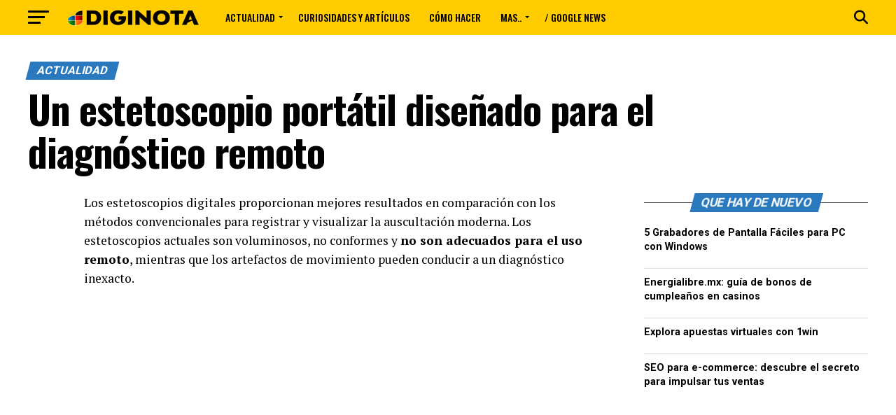

--- FILE ---
content_type: text/html; charset=utf-8
request_url: https://www.google.com/recaptcha/api2/aframe
body_size: 267
content:
<!DOCTYPE HTML><html><head><meta http-equiv="content-type" content="text/html; charset=UTF-8"></head><body><script nonce="nvxl9ylcPgOJRznmpjUAFQ">/** Anti-fraud and anti-abuse applications only. See google.com/recaptcha */ try{var clients={'sodar':'https://pagead2.googlesyndication.com/pagead/sodar?'};window.addEventListener("message",function(a){try{if(a.source===window.parent){var b=JSON.parse(a.data);var c=clients[b['id']];if(c){var d=document.createElement('img');d.src=c+b['params']+'&rc='+(localStorage.getItem("rc::a")?sessionStorage.getItem("rc::b"):"");window.document.body.appendChild(d);sessionStorage.setItem("rc::e",parseInt(sessionStorage.getItem("rc::e")||0)+1);localStorage.setItem("rc::h",'1767490539377');}}}catch(b){}});window.parent.postMessage("_grecaptcha_ready", "*");}catch(b){}</script></body></html>

--- FILE ---
content_type: text/css
request_url: https://www.diginota.com/wp-includes/blocks/verse/style.min.css?ver=6.9
body_size: -180
content:
pre.wp-block-verse{overflow:auto;white-space:pre-wrap}:where(pre.wp-block-verse){font-family:inherit}